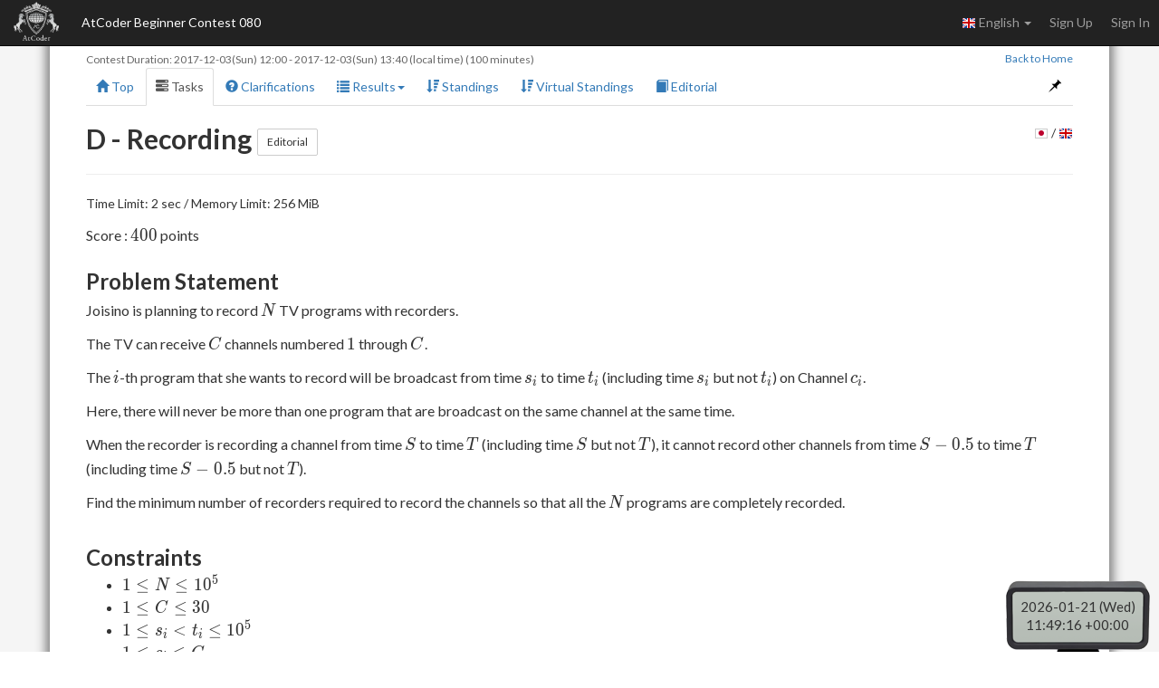

--- FILE ---
content_type: text/html; charset=utf-8
request_url: https://atcoder.jp/contests/abc080/tasks/abc080_d?lang=en
body_size: 5692
content:








<!DOCTYPE html>
<html>
<head>
	<title>D - Recording</title>
	<meta http-equiv="Content-Type" content="text/html; charset=utf-8">
	<meta http-equiv="Content-Language" content="en">
	<meta name="viewport" content="width=device-width,initial-scale=1.0">
	<meta name="format-detection" content="telephone=no">
	<meta name="google-site-verification" content="nXGC_JxO0yoP1qBzMnYD_xgufO6leSLw1kyNo2HZltM" />

	
	<script async src="https://www.googletagmanager.com/gtag/js?id=G-RC512FD18N"></script>
	<script>
		window.dataLayer = window.dataLayer || [];
		function gtag(){dataLayer.push(arguments);}
		gtag('js', new Date());
		gtag('set', 'user_properties', {
			
				'login_status': 'logged_out',
			
		});
		gtag('config', 'G-RC512FD18N');
	</script>

	
	<meta name="description" content="AtCoder is a programming contest site for anyone from beginners to experts. We hold weekly programming contests online.">
	<meta name="author" content="AtCoder Inc.">

	<meta property="og:site_name" content="AtCoder">
	
	<meta property="og:title" content="D - Recording" />
	<meta property="og:description" content="AtCoder is a programming contest site for anyone from beginners to experts. We hold weekly programming contests online." />
	<meta property="og:type" content="website" />
	<meta property="og:url" content="https://atcoder.jp/contests/abc080/tasks/abc080_d?lang=en" />
	<meta property="og:image" content="https://img.atcoder.jp/assets/atcoder.png" />
	<meta name="twitter:card" content="summary" />
	<meta name="twitter:site" content="@atcoder" />
	
	<meta property="twitter:title" content="D - Recording" />

	<link href="//fonts.googleapis.com/css?family=Lato:400,700" rel="stylesheet" type="text/css">
	<link rel="stylesheet" type="text/css" href="//img.atcoder.jp/public/fc25bd4/css/bootstrap.min.css">
	<link rel="stylesheet" type="text/css" href="//img.atcoder.jp/public/fc25bd4/css/base.css">
	<link rel="shortcut icon" type="image/png" href="//img.atcoder.jp/assets/favicon.png">
	<link rel="apple-touch-icon" href="//img.atcoder.jp/assets/atcoder.png">
	<script src="//img.atcoder.jp/public/fc25bd4/js/lib/jquery-1.9.1.min.js"></script>
	<script src="//img.atcoder.jp/public/fc25bd4/js/lib/bootstrap.min.js"></script>
	<script src="//img.atcoder.jp/public/fc25bd4/js/cdn/js.cookie.min.js"></script>
	<script src="//img.atcoder.jp/public/fc25bd4/js/cdn/moment.min.js"></script>
	<script src="//img.atcoder.jp/public/fc25bd4/js/cdn/moment_js-ja.js"></script>
	<script>
		var LANG = "en";
		var userScreenName = "";
		var csrfToken = "9XgHc0JfSIwDO9KosNxpeQFi4cTLXrvI9mKoZzDU0rU="
	</script>
	<script src="//img.atcoder.jp/public/fc25bd4/js/utils.js"></script>
	
	
		<script src="//img.atcoder.jp/public/fc25bd4/js/contest.js"></script>
		<link href="//img.atcoder.jp/public/fc25bd4/css/contest.css" rel="stylesheet" />
		<script>
			var contestScreenName = "abc080";
			var remainingText = "Remaining Time";
			var countDownText = "Contest begins in";
			var startTime = moment("2017-12-03T21:00:00+09:00");
			var endTime = moment("2017-12-03T22:40:00+09:00");
		</script>
		<style></style>
	
	
		<link href="//img.atcoder.jp/public/fc25bd4/css/cdn/select2.min.css" rel="stylesheet" />
		<link href="//img.atcoder.jp/public/fc25bd4/css/cdn/select2-bootstrap.min.css" rel="stylesheet" />
		<script src="//img.atcoder.jp/public/fc25bd4/js/lib/select2.min.js"></script>
	
	
		<script src="//img.atcoder.jp/public/fc25bd4/js/ace/ace.js"></script>
		<script src="//img.atcoder.jp/public/fc25bd4/js/ace/ext-language_tools.js"></script>
	
	
		<script src="//img.atcoder.jp/public/fc25bd4/js/cdn/run_prettify.js"></script>
	
	
		<link rel="stylesheet" href="//img.atcoder.jp/public/fc25bd4/css/cdn/katex.min.css">
		<script defer src="//img.atcoder.jp/public/fc25bd4/js/cdn/katex.min.js"></script>
		<script defer src="//img.atcoder.jp/public/fc25bd4/js/cdn/auto-render.min.js"></script>
		<script>$(function(){$('var').each(function(){var html=$(this).html().replace(/<sub>/g,'_{').replace(/<\/sub>/g,'}');$(this).html('\\('+html+'\\)');});});</script>
		<script>
			var katexOptions = {
				delimiters: [
					{left: "$$", right: "$$", display: true},
					
					{left: "\\(", right: "\\)", display: false},
					{left: "\\[", right: "\\]", display: true}
				],
      	ignoredTags: ["script", "noscript", "style", "textarea", "code", "option"],
				ignoredClasses: ["prettyprint", "source-code-for-copy"],
				throwOnError: false
			};
			document.addEventListener("DOMContentLoaded", function() { renderMathInElement(document.body, katexOptions);});
		</script>
	
	
	
	
	
	
	
	
	
	<script src="//img.atcoder.jp/public/fc25bd4/js/base.js"></script>
</head>

<body>

<script type="text/javascript">
	var __pParams = __pParams || [];
	__pParams.push({client_id: '468', c_1: 'atcodercontest', c_2: 'ClientSite'});
</script>
<script type="text/javascript" src="https://cdn.d2-apps.net/js/tr.js" async></script>


<div id="modal-contest-start" class="modal fade" tabindex="-1" role="dialog">
	<div class="modal-dialog" role="document">
		<div class="modal-content">
			<div class="modal-header">
				<button type="button" class="close" data-dismiss="modal" aria-label="Close"><span aria-hidden="true">&times;</span></button>
				<h4 class="modal-title">Contest started</h4>
			</div>
			<div class="modal-body">
				<p>AtCoder Beginner Contest 080 has begun.</p>
			</div>
			<div class="modal-footer">
				
					<button type="button" class="btn btn-default" data-dismiss="modal">Close</button>
				
			</div>
		</div>
	</div>
</div>
<div id="modal-contest-end" class="modal fade" tabindex="-1" role="dialog">
	<div class="modal-dialog" role="document">
		<div class="modal-content">
			<div class="modal-header">
				<button type="button" class="close" data-dismiss="modal" aria-label="Close"><span aria-hidden="true">&times;</span></button>
				<h4 class="modal-title">Contest is over</h4>
			</div>
			<div class="modal-body">
				<p>AtCoder Beginner Contest 080 has ended.</p>
			</div>
			<div class="modal-footer">
				<button type="button" class="btn btn-default" data-dismiss="modal">Close</button>
			</div>
		</div>
	</div>
</div>
<div id="main-div" class="float-container">


	<nav class="navbar navbar-inverse navbar-fixed-top">
		<div class="container-fluid">
			<div class="navbar-header">
				<button type="button" class="navbar-toggle collapsed" data-toggle="collapse" data-target="#navbar-collapse" aria-expanded="false">
					<span class="icon-bar"></span><span class="icon-bar"></span><span class="icon-bar"></span>
				</button>
				<a class="navbar-brand" href="/home"></a>
			</div>
			<div class="collapse navbar-collapse" id="navbar-collapse">
				<ul class="nav navbar-nav">
				
					<li><a class="contest-title" href="/contests/abc080">AtCoder Beginner Contest 080</a></li>
				
				</ul>
				<ul class="nav navbar-nav navbar-right">
					
					<li class="dropdown">
						<a class="dropdown-toggle" data-toggle="dropdown" href="#" role="button" aria-haspopup="true" aria-expanded="false">
							<img src='//img.atcoder.jp/assets/top/img/flag-lang/en.png'> English <span class="caret"></span>
						</a>
						<ul class="dropdown-menu">
							<li><a href="/contests/abc080/tasks/abc080_d?lang=ja"><img src='//img.atcoder.jp/assets/top/img/flag-lang/ja.png'> 日本語</a></li>
							<li><a href="/contests/abc080/tasks/abc080_d?lang=en"><img src='//img.atcoder.jp/assets/top/img/flag-lang/en.png'> English</a></li>
						</ul>
					</li>
					
					
						<li><a href="/register?continue=https%3A%2F%2Fatcoder.jp%2Fcontests%2Fabc080%2Ftasks%2Fabc080_d%3Flang%3Den">Sign Up</a></li>
						<li><a href="/login?continue=https%3A%2F%2Fatcoder.jp%2Fcontests%2Fabc080%2Ftasks%2Fabc080_d%3Flang%3Den">Sign In</a></li>
					
				</ul>
			</div>
		</div>
	</nav>

	<form method="POST" name="form_logout" action="/logout?continue=https%3A%2F%2Fatcoder.jp%2Fcontests%2Fabc080%2Ftasks%2Fabc080_d%3Flang%3Den">
		<input type="hidden" name="csrf_token" value="9XgHc0JfSIwDO9KosNxpeQFi4cTLXrvI9mKoZzDU0rU=" />
	</form>
	<div id="main-container" class="container"
		 	style="padding-top:50px;">
		


<div class="row">
	<div id="contest-nav-tabs" class="col-sm-12 mb-2 cnvtb-fixed">
	<div>
		<small class="contest-duration">
			
				Contest Duration:
				<a href='http://www.timeanddate.com/worldclock/fixedtime.html?iso=20171203T2100&p1=248' target='blank'><time class='fixtime fixtime-full'>2017-12-03 21:00:00+0900</time></a> - <a href='http://www.timeanddate.com/worldclock/fixedtime.html?iso=20171203T2240&p1=248' target='blank'><time class='fixtime fixtime-full'>2017-12-03 22:40:00+0900</time></a> (local time)
				(100 minutes)
			
		</small>
		<small class="back-to-home pull-right"><a href="/home">Back to Home</a></small>
	</div>
	<ul class="nav nav-tabs">
		<li><a href="/contests/abc080"><span class="glyphicon glyphicon-home" aria-hidden="true"></span> Top</a></li>
		
			<li class="active"><a href="/contests/abc080/tasks"><span class="glyphicon glyphicon-tasks" aria-hidden="true"></span> Tasks</a></li>
		

		
			<li><a href="/contests/abc080/clarifications"><span class="glyphicon glyphicon-question-sign" aria-hidden="true"></span> Clarifications <span id="clar-badge" class="badge" ></span></a></li>
		

		

		
			<li>
				<a class="dropdown-toggle" data-toggle="dropdown" href="#" role="button" aria-haspopup="true" aria-expanded="false"><span class="glyphicon glyphicon-list" aria-hidden="true"></span> Results<span class="caret"></span></a>
				<ul class="dropdown-menu">
					<li><a href="/contests/abc080/submissions"><span class="glyphicon glyphicon-globe" aria-hidden="true"></span> All Submissions</a></li>
					
				</ul>
			</li>
		

		
			
				
					<li><a href="/contests/abc080/standings"><span class="glyphicon glyphicon-sort-by-attributes-alt" aria-hidden="true"></span> Standings</a></li>
				
			
				
					<li><a href="/contests/abc080/standings/virtual"><span class="glyphicon glyphicon-sort-by-attributes-alt" aria-hidden="true"></span> Virtual Standings</a></li>
				
			
		

		

		
			<li><a href="/contests/abc080/editorial"><span class="glyphicon glyphicon-book" aria-hidden="true"></span> Editorial</a></li>
		
		
			
			
		

		<li class="pull-right"><a id="fix-cnvtb" href="javascript:void(0)"><span class="glyphicon glyphicon-pushpin" aria-hidden="true"></span></a></li>
	</ul>
</div>
	<div class="col-sm-12">
		<span class="h2">
			D - Recording
			<a class="btn btn-default btn-sm" href="/contests/abc080/tasks/abc080_d/editorial">Editorial</a>
		</span>
		<span id="task-lang-btn" class="pull-right"><span data-lang="ja"><img src='//img.atcoder.jp/assets/top/img/flag-lang/ja.png'></span> / <span data-lang="en"><img src='//img.atcoder.jp/assets/top/img/flag-lang/en.png'></span></span>
		<script>
			$(function() {
				var ts = $('#task-statement span.lang');
				if (ts.children('span').size() <= 1) {
					$('#task-lang-btn').hide();
					ts.children('span').show();
					return;
				}

				var REMEMBER_LB = 5;
				var LS_KEY = 'task_lang';
				var taskLang = getLS(LS_KEY) || '';
				function isTaskLangSet(taskLang) { return taskLang === 'ja' || taskLang === 'en';}
				if (isTaskLangSet(taskLang)) {
					const params = new URLSearchParams(window.location.search);
					if (params.get('lang')) {
						setLS(LS_KEY, REMEMBER_LB);
						taskLang = LANG;
					}
				} else {
					taskLang = LANG;
				}
				ts.children('span.lang-' + taskLang).show();

				$('#task-lang-btn span').click(function() {
					var l = $(this).data('lang');
					ts.children('span').hide();
					ts.children('span.lang-' + l).show();

					taskLang = getLS(LS_KEY) || '';
					let changeTimes = 0;
					if (isTaskLangSet(taskLang)) {
						changeTimes = REMEMBER_LB;
					} else {
						changeTimes = parseInt(taskLang, 10);
						if (isNaN(changeTimes)) changeTimes = 0;
						changeTimes++;
					}
					if (changeTimes < REMEMBER_LB) setLS(LS_KEY, changeTimes);
					else setLS(LS_KEY, l);
				});
			});
		</script>
		<hr/>
		<p>
			Time Limit: 2 sec / Memory Limit: 256 MiB
			
			
		</p>

		<div id="task-statement">
			


	
	

			<span class="lang">
<span class="lang-ja">
<p>配点 : <var>400</var> 点</p>

<div class="part">
<section>
<h3>問題文</h3><p>joisinoお姉ちゃんは、録画機を用いて <var>N</var> 個のテレビ番組を録画しようとしています。</p>
<p>テレビが受信できるチャンネルは <var>C</var> 個あり、<var>1</var> から <var>C</var> までの番号がついています。</p>
<p>joisinoお姉ちゃんの録画したいテレビ番組のうち、<var>i</var> 個目のテレビ番組は、時刻 <var>s_i</var> から時刻 <var>t_i</var> まで、チャンネル <var>c_i</var> で放送されます。(ただし時刻 <var>s_i</var> を含み、時刻 <var>t_i</var> を除く)</p>
<p>ただし、同じチャンネルで複数のテレビ番組が同時に放送されることはありません。</p>
<p>また、録画機は、あるチャンネルの時刻 <var>S</var> から時刻 <var>T</var> までを録画するとき、時刻 <var>S-0.5</var> から時刻 <var>T</var> までの間、他のチャンネルの録画に使うことができません。(ただし時刻 <var>S-0.5</var>を含み、時刻 <var>T</var> を除く)</p>
<p><var>N</var> 個のテレビ番組の全ての放送内容が含まれるように録画するとき、必要な録画機の最小個数を求めてください。</p>
</section>
</div>

<div class="part">
<section>
<h3>制約</h3><ul>
<li><var>1≦N≦10^5</var></li>
<li><var>1≦C≦30</var></li>
<li><var>1≦s_i&lt;t_i≦10^5</var></li>
<li><var>1≦c_i≦C</var></li>
<li><var>c_i=c_j</var> かつ <var>i≠j</var> ならば <var>t_i≦s_j</var> か <var>s_i≧t_j</var> が成り立つ</li>
<li>入力は全て整数</li>
</ul>
</section>
</div>

<hr />
<div class="io-style">
<div class="part">
<section>
<h3>入力</h3><p>入力は以下の形式で標準入力から与えられる。</p>
<pre><var>N</var> <var>C</var>
<var>s_1</var> <var>t_1</var> <var>c_1</var>
<var>:</var>
<var>s_N</var> <var>t_N</var> <var>c_N</var>
</pre>

</section>
</div>

<div class="part">
<section>
<h3>出力</h3><p>必要な録画機の最小個数が <var>x</var> 個のとき、 <var>x</var> を出力せよ。</p>
</section>
</div>
</div>

<hr />
<div class="part">
<section>
<h3>入力例 1</h3><pre>3 2
1 7 2
7 8 1
8 12 1
</pre>

</section>
</div>

<div class="part">
<section>
<h3>出力例 1</h3><pre>2
</pre>

<p>例えば、録画機 <var>2</var> 個を用いて、以下のように録画することができます。</p>
<ul>
<li><var>1</var> 個目の録画機を用いて、時刻 <var>1</var> から時刻 <var>7</var> までチャンネル <var>2</var> を録画します。このとき、<var>1</var> 個目のテレビ番組が録画されます。また、時刻 <var>0.5</var> から時刻 <var>7</var> まではこの録画機を他のチャンネルの録画に使えないことに注意してください。</li>
<li><var>2</var> 個目の録画機を用いて、時刻 <var>7</var> から時刻 <var>12</var> までチャンネル <var>1</var> を録画します。このとき、 <var>2</var> 個目と <var>3</var> 個目のテレビ番組が録画されます。また、時刻 <var>6.5</var> から時刻 <var>12</var> まではこの録画機を他のチャンネルの録画に使えないことに注意してください。</li>
</ul>
</section>
</div>

<hr />
<div class="part">
<section>
<h3>入力例 2</h3><pre>3 4
1 3 2
3 4 4
1 4 3
</pre>

</section>
</div>

<div class="part">
<section>
<h3>出力例 2</h3><pre>3
</pre>

<p>録画するテレビ番組がないチャンネルがある場合もあります。</p>
</section>
</div>

<hr />
<div class="part">
<section>
<h3>入力例 3</h3><pre>9 4
56 60 4
33 37 2
89 90 3
32 43 1
67 68 3
49 51 3
31 32 3
70 71 1
11 12 3
</pre>

</section>
</div>

<div class="part">
<section>
<h3>出力例 3</h3><pre>2
</pre></section>
</div>
</span>
<span class="lang-en">
<p>Score : <var>400</var> points</p>

<div class="part">
<section>
<h3>Problem Statement</h3><p>Joisino is planning to record <var>N</var> TV programs with recorders.</p>
<p>The TV can receive <var>C</var> channels numbered <var>1</var> through <var>C</var>.</p>
<p>The <var>i</var>-th program that she wants to record will be broadcast from time <var>s_i</var> to time <var>t_i</var> (including time <var>s_i</var> but not <var>t_i</var>) on Channel <var>c_i</var>.</p>
<p>Here, there will never be more than one program that are broadcast on the same channel at the same time.</p>
<p>When the recorder is recording a channel from time <var>S</var> to time <var>T</var> (including time <var>S</var> but not <var>T</var>), it cannot record other channels from time <var>S-0.5</var> to time <var>T</var> (including time <var>S-0.5</var> but not <var>T</var>).</p>
<p>Find the minimum number of recorders required to record the channels so that all the <var>N</var> programs are completely recorded.</p>
</section>
</div>

<div class="part">
<section>
<h3>Constraints</h3><ul>
<li><var>1≤N≤10^5</var></li>
<li><var>1≤C≤30</var></li>
<li><var>1≤s_i&lt;t_i≤10^5</var></li>
<li><var>1≤c_i≤C</var></li>
<li>If <var>c_i=c_j</var> and <var>i≠j</var>, either <var>t_i≤s_j</var> or <var>s_i≥t_j</var>.</li>
<li>All input values are integers.</li>
</ul>
</section>
</div>

<hr />
<div class="io-style">
<div class="part">
<section>
<h3>Input</h3><p>Input is given from Standard Input in the following format:</p>
<pre><var>N</var> <var>C</var>
<var>s_1</var> <var>t_1</var> <var>c_1</var>
<var>:</var>
<var>s_N</var> <var>t_N</var> <var>c_N</var>
</pre>

</section>
</div>

<div class="part">
<section>
<h3>Output</h3><p>When the minimum required number of recorders is <var>x</var>, print the value of <var>x</var>.</p>
</section>
</div>
</div>

<hr />
<div class="part">
<section>
<h3>Sample Input 1</h3><pre>3 2
1 7 2
7 8 1
8 12 1
</pre>

</section>
</div>

<div class="part">
<section>
<h3>Sample Output 1</h3><pre>2
</pre>

<p>Two recorders can record all the programs, for example, as follows:</p>
<ul>
<li>With the first recorder, record Channel <var>2</var> from time <var>1</var> to time <var>7</var>. The first program will be recorded. Note that this recorder will be unable to record other channels from time <var>0.5</var> to time <var>7</var>.</li>
<li>With the second recorder, record Channel <var>1</var> from time <var>7</var> to time <var>12</var>. The second and third programs will be recorded. Note that this recorder will be unable to record other channels from time <var>6.5</var> to time <var>12</var>.</li>
</ul>
</section>
</div>

<hr />
<div class="part">
<section>
<h3>Sample Input 2</h3><pre>3 4
1 3 2
3 4 4
1 4 3
</pre>

</section>
</div>

<div class="part">
<section>
<h3>Sample Output 2</h3><pre>3
</pre>

<p>There may be a channel where there is no program to record.</p>
</section>
</div>

<hr />
<div class="part">
<section>
<h3>Sample Input 3</h3><pre>9 4
56 60 4
33 37 2
89 90 3
32 43 1
67 68 3
49 51 3
31 32 3
70 71 1
11 12 3
</pre>

</section>
</div>

<div class="part">
<section>
<h3>Sample Output 3</h3><pre>2
</pre></section>
</div>
</span>
</span>

		</div>

		

		
	</div>
</div>




		
			<hr>
			
			
			
<div class="a2a_kit a2a_kit_size_20 a2a_default_style pull-right" data-a2a-url="https://atcoder.jp/contests/abc080/tasks/abc080_d?lang=en" data-a2a-title="D - Recording">
	<a class="a2a_button_facebook"></a>
	<a class="a2a_button_twitter"></a>
	
		<a class="a2a_button_telegram"></a>
	
	<a class="a2a_dd" href="https://www.addtoany.com/share"></a>
</div>

		
		<script async src="//static.addtoany.com/menu/page.js"></script>
		
	</div> 
	<hr>
</div> 

	<div class="container" style="margin-bottom: 80px;">
			<footer class="footer">
			
				<ul>
					<li><a href="/contests/abc080/rules">Rule</a></li>
					<li><a href="/contests/abc080/glossary">Glossary</a></li>
					
				</ul>
			
			<ul>
				<li><a href="/tos">Terms of service</a></li>
				<li><a href="/privacy">Privacy Policy</a></li>
				<li><a href="/personal">Information Protection Policy</a></li>
				<li><a href="/company">Company</a></li>
				<li><a href="/faq">FAQ</a></li>
				<li><a href="/contact">Contact</a></li>
				
			</ul>
			<div class="text-center">
					<small id="copyright">Copyright Since 2012 &copy;<a href="http://atcoder.co.jp">AtCoder Inc.</a> All rights reserved.</small>
			</div>
			</footer>
	</div>
	<p id="fixed-server-timer" class="contest-timer"></p>
	<div id="scroll-page-top" style="display:none;"><span class="glyphicon glyphicon-arrow-up" aria-hidden="true"></span> Page Top</div>

</body>
</html>




--- FILE ---
content_type: text/css
request_url: https://img.atcoder.jp/public/fc25bd4/css/base.css
body_size: 3019
content:
.error { color: red;}
.has-error { padding: 5px;}
.required-mark { color: red;}
.btn:focus,.btn:active {
  outline: none !important;
}
a:focus {text-decoration: none;}
/*form :not(p):not(small):not(span):not(.error):not(.panel) {
  -moz-user-select: none !important;
  -webkit-user-select: none !important;
  -ms-user-select: none !important;
  user-select: none !important;
}*/
.form-inline .checkbox { margin-right: 10px;}
textarea { resize: vertical;}
.label {
  cursor: default;
  -moz-user-select: none !important;
  -webkit-user-select: none !important;
  -ms-user-select: none !important;
  user-select: none !important;
}

.middle { vertical-align: middle !important;}

.th-center th { text-align: center;}
.td-center td { text-align: center;}
.td-middle td { vertical-align: middle !important;}
.tr-grey th, .tr-grey td { background-color: #AAA;}

.dl-table th { text-align: right;}
.dl-table td { padding-left: 20px;}

tr[data-href] { cursor: pointer;}

.panel>.table-responsive>.table>tbody:first-child>tr:first-child th,
.panel>.table-responsive>.table>tbody:first-child>tr:first-child td {
  border-top: 0;
}


.clearfix:after {
  content: "";
  clear: both;
  display: block;
}

.pointer { cursor: pointer;}

details summary { display: list-item; cursor: pointer;}
details {
  padding: 5px 10px;
  border-radius: 3px;
  border: 1px solid #ccc;
  /*background-color: #f5f5f5;*/
  /*box-shadow: 2px 2px 3px #ddd;*/
}

.katex-mathml {
  -moz-user-select: none !important;
  -webkit-user-select: none !important;
  -ms-user-select: none !important;
  user-select: none !important;
}

/* text */
.no-break { white-space: nowrap;}
.break-all { word-break: break-all;}
.bold { font-weight: bold;}
.gray, .grey { color: #AAA;}
.dark-grey { color: #555;}
.black { color: #000;}
.green { color: green;}
.red { color: red;}
.blue { color: #337ab7;}
.yellow { color: #f0ad4e;}
.small80 { font-size: 80% !important;}
.small50 { font-size: 50% !important;}
span.danger { color: #d9534f;}
span.success { color: #5cb85c;}
.h4-5 { font-size: 16px;}
a.no-deco { text-decoration: none;}

pre.plain {
  border: 0;
  background-color: transparent;
  padding: 0;
  margin: 0;
  color: inherit;
  font-size: inherit;
  white-space: pre-line;
  word-break: normal;
  overflow: visible;
}

.fit-font-size.no-break {
  overflow: hidden;
  text-overflow: ellipsis;
}

.spoiler:not(:hover) {
  background-color: #555;
  color: #555;
}

/* margin */
.mt-0 { margin-top: 0px;}
.mt-1 { margin-top: 10px;}
.mt-2 { margin-top: 20px;}
.mt-3 { margin-top: 30px;}
.mt-4 { margin-top: 40px;}
.mb-0 { margin-bottom: 0px;}
.mb-1 { margin-bottom: 10px;}
.mb-2 { margin-bottom: 20px;}
.mb-3 { margin-bottom: 30px;}
.mb-4 { margin-bottom: 40px;}
.mb-02 { margin-bottom: 2px;}
.mr-0 { margin-right: 0px;}
.mr-1 { margin-right: 10px;}
.mr-2 { margin-right: 20px;}
.ml-0 { margin-left: 0px;}
.ml-1 { margin-left: 10px;}
.ml-2 { margin-left: 20px;}

/* btn-text */
a.btn-text {
  font-weight:bold;
  color: navy;
  font-size: 90%;
  cursor: pointer;
  text-decoration: none;
  -moz-user-select: none !important;
  -webkit-user-select: none !important;
  -ms-user-select: none !important;
  user-select: none !important;
}
a.btn-text:before { content: "[";}
a.btn-text:after { content: "]";}
.btn-text-group span.divider:last-child {
  display: none;
}
.btn-text-group span.divider:before {
  content: '|';
  padding: 0 5px;
  color: #DDD;
}

/* collapse-panel */
.collapse-heading { cursor: pointer;}
.collapse-heading span.pull-right:before { content: "\e113";}
.collapse-heading.collapsed span.pull-right:before { content: "\e114";}


/* header */
#main-div.float-container { background: #f5f5f5;}
.float-container>#main-container {
  background: #fff;
  box-shadow: 0px 0px 10px 5px #888;
}
#main-container {
  padding: 60px 40px 20px;
}
#main-container:not(.is-new_header) {
  min-height: 80vh;
}
#main-container.is-new_header:not(.is-type_new) {
  padding-top: 20px;
}

.navbar-brand {
  background: url("//img.atcoder.jp/assets/logo.png") no-repeat center center;
  background-size: contain;
  height: 50px;
  width: 80px;
}
.nav-pills li { line-height: 80%;}

.alert {
    padding-top: 12px;
    padding-bottom: 12px;
}

/* page top */
#scroll-page-top {
  position: fixed;
  bottom: 20px;
  left: 20px;
  padding: 6px;
  color: #FFF;
  background-color: #AAA;
  opacity: 0.7;
  border-radius: 20px;
  cursor: pointer;
  z-index: 999;
}
#scroll-page-top:hover { opacity: 1;}
@media (max-width: 767px) {
  #scroll-page-top { left: -999px;}
}


/* time */
time.fixtime { display: none;}

#fixed-server-timer {
  position: fixed;
  right: 10px;
  bottom: 0;
  width: 160px;
  height: 80px;
  margin: 0;
  padding: 20px 0;
  background-image: url('//img.atcoder.jp/assets/contest/digitalclock.png');
  text-align: center;
  line-height: 20px;
  font-size: 15px;
  cursor: pointer;
  z-index: 50;
  -moz-user-select: none;
  -webkit-user-select: none;
  -ms-user-select: none;
  user-select: none !important;
}

/* span.lang */
span.lang>span { display: none;}


/* footer */
footer {
  margin-bottom: 20px;
  font-weight: bold;
}
footer ul {
  text-align: center;
  margin-left: 0;
  padding: 0;
}
footer ul li {
  display: inline;
  font-size: 12px;
  margin: 0 5px;
  list-style-type: none;
  white-space: nowrap;
}
footer a {
  color: black;
}
footer a:hover {
  color: black;
  text-decoration: none;
}

/* user */
.username > span {font-weight:bold;}
a:hover.username {text-decoration: none;}
.user-red {color:#FF0000;}
.user-orange {color:#FF8000;}
.user-yellow {color:#C0C000;}
.user-blue {color:#0000FF;}
.user-cyan {color:#00C0C0;}
.user-green {color:#008000;}
.user-brown {color:#804000;}
.user-gray {color:#808080;}
.user-unrated {color:#000000;}
.user-admin {color:#C000C0;}

.crown-gold {color: #fb0;}
.crown-silver {color: #aaa;}
.a-table_ranking .a-icon { font-size: 18px;}

.fav-btn { cursor: pointer;}
.ranking-affiliation, .standings-affiliation {
  float: right;
  margin-top: 3px;
  color: #AAA;
  font-size: 75%;
  cursor: pointer;
}

.avatar { display: inline;}


/* register form */
span.required:after, label.required:after { content: "*"; color: red;}

/* code highlight */
ol.linenums {
  background-color: #f8f8f8;
}
li.L0, li.L1, li.L2, li.L3, li.L4, li.L5, li.L6, li.L7, li.L8, li.L9 {
  list-style-type: decimal !important;
  background-color: #f5f5f5;
}

/* post-panel */
.panel { word-wrap:break-word;}
.panel-title { display:inline;}
.panel-title a { text-decoration: none;}
.panel-default .panel-title a { color: navy;}
.panel-default .post-heading { background-color: #eee;}
.post-footer { background-color: #fff;}

/* share button */
.a2a_default_style a {
  padding: 0 1px !important;
}

/* filter panel */
.panel-filter .panel-heading {
  border-bottom: solid 2px #ddd;
}
.form-inline .select2 { margin-right: 5px;}
.form-inline input { margin-right: 5px;}
.form-filter .form-group-sm { margin-bottom: 3px;}
.form-filter table { margin: 5px 0;}
.form-filter table td { padding: 2px;}
.form-filter table td input {
  width: 80px !important;
  margin-left: 5px;
}
.filter-title {
  display: block;
  cursor: pointer;
  -moz-user-select: none !important;
  -webkit-user-select: none !important;
  -ms-user-select: none !important;
  user-select: none !important;
}
.filter-title.show span.pull-right:before { content: "\e113";}
.filter-title span.pull-right:before { content: "\e114";}

.filter-body-heading {
  display: inline-block;
  width: 100%;
  font-size: 18px;
  border-bottom: 1px solid #DDD;
  margin-top: 10px;
  margin-bottom: 10px;
}
.filter-body-heading:first-child { margin-top: -5px;}
#category-checkbox .checkbox { margin: 0;}
#collapse-filter form>div:not(:first-child) { margin-top: 10px;}


/* contest filter */
#rated-radio { margin-top: -10px;}

.div1-target {
  position: relative;
  display: inline-block;
  line-height: 1;
  color: #FF8000;
}
.div1-target::before {
  content: '◉';
  position: absolute;
  inset: 0;
  color: #FF0000;
  clip-path: inset(0 0 50% 0);
  pointer-events: none;
}


/* hall of fame */
.h2-hof {
  background-color: rgba(255,255,255,0.75);
  border-radius: 3px;
  padding: 5px 10px;
}
.panel-hofs {
  background-color: rgba(255,255,255,0.75);
}
.panel-hofs>.panel-heading {
  background-color: transparent;
}
.panel-hof {
  border-color: #BBAA99;
  background-image: url(//img.atcoder.jp/assets/hof/tile.jpg);
  margin: 4px 0;
}
.h2-hof, .panel-hofs, .panel-hof { box-shadow: 2px 2px 3px 2px rgba(0,0,0,0.5);}
.panel-title-hof {
  font-family: 'YuMincho', 'Yu Mincho', 'MS Mincho', serif;
  font-size: 24px;
}
.table-hof {
  background-color: white;
  margin: 0;
}

/* personal information */
dl#personal { margin-top: 8px;}
dl#personal dt { display: block; cursor: pointer;}

/* atcoderjobs */
.jobsrank {
  font-weight: bold;
  padding: 1px 5px;
  color: white;
}
.jobsrank.jobsrank-SSS { background-color:#FF0000;}
.jobsrank.jobsrank-SS { background-color:#FF8000;}
.jobsrank.jobsrank-S { background-color:#C0C000;}
.jobsrank.jobsrank-A { background-color:#0000FF;}
.jobsrank.jobsrank-B { background-color:#00C0C0;}
.jobsrank.jobsrank-C { background-color:#008000;}
.jobsrank.jobsrank-D { background-color:#804000;}
.jobsrank.jobsrank-E { background-color:#808080;}
.jobsrank.jobsrank-F { background-color:#000000;}
.jobsrank-text { font-weight: bold;}
.jobsrank-text.jobsrank-SSS { color:#FF0000;}
.jobsrank-text.jobsrank-SS { color:#FF8000;}
.jobsrank-text.jobsrank-S { color:#C0C000;}
.jobsrank-text.jobsrank-A { color:#0000FF;}
.jobsrank-text.jobsrank-B { color:#00C0C0;}
.jobsrank-text.jobsrank-C { color:#008000;}
.jobsrank-text.jobsrank-D { color:#804000;}
.jobsrank-text.jobsrank-E { color:#808080;}
.jobsrank-text.jobsrank-F { color:#000000;}

/* rating-stage */
.user-rating-stage-s {
  width: 15px;
  height: 15px;
  vertical-align: baseline;
}
.user-rating-stage-l {
  width: 30px;
  height: 30px;
  vertical-align: baseline;
}
.user-rating-stage-m {
  width: 17px;
  height: 17px;
  vertical-align: baseline;
}

.carousel-indicators {
  bottom: 0;
  left: 0;
  margin: 0;
  width: 100%;
}

.carousel-indicators li {
  width: 30px;
  height: 3px;
  margin: 0;
  border: none;
  border-radius: 0;
  background-color: rgba(255,255,255,.5);
}

.carousel-indicators .active {
  width: 30px;
  height: 3px;
  margin: 0;
  background-color: #fff;
}

.carousel-control {
  display: flex;
  align-items: center;
  justify-content: center;
}
.carousel-control .glyphicon-chevron-left,
.carousel-control .glyphicon-chevron-right {
    position: static;
    display: inline-block;
    margin: 0;
}

.carousel-inner {
  width: 100%;
  aspect-ratio: 9 / 1;
}

.carousel-inner > .item {
  position: absolute;
  top: 0;
  left: 0;
  width: 100%;
  height: 100%;
}

.carousel-inner > .item > img,
.carousel-inner > .item > a > img {
  width: 100%;
  height: 100%;
  object-fit: cover;
  object-position: center;
}

.text-truncate {
  white-space: nowrap;
  overflow: hidden;
  text-overflow: ellipsis;
}

.post-list-toc {
  margin-bottom: 0;
}

.full-width {
  width:100%;
}

--- FILE ---
content_type: text/plain; charset=utf-8
request_url: https://atcoder.jp/servertime?ts={}
body_size: 93
content:
2026-01-21 20:49:13+0900